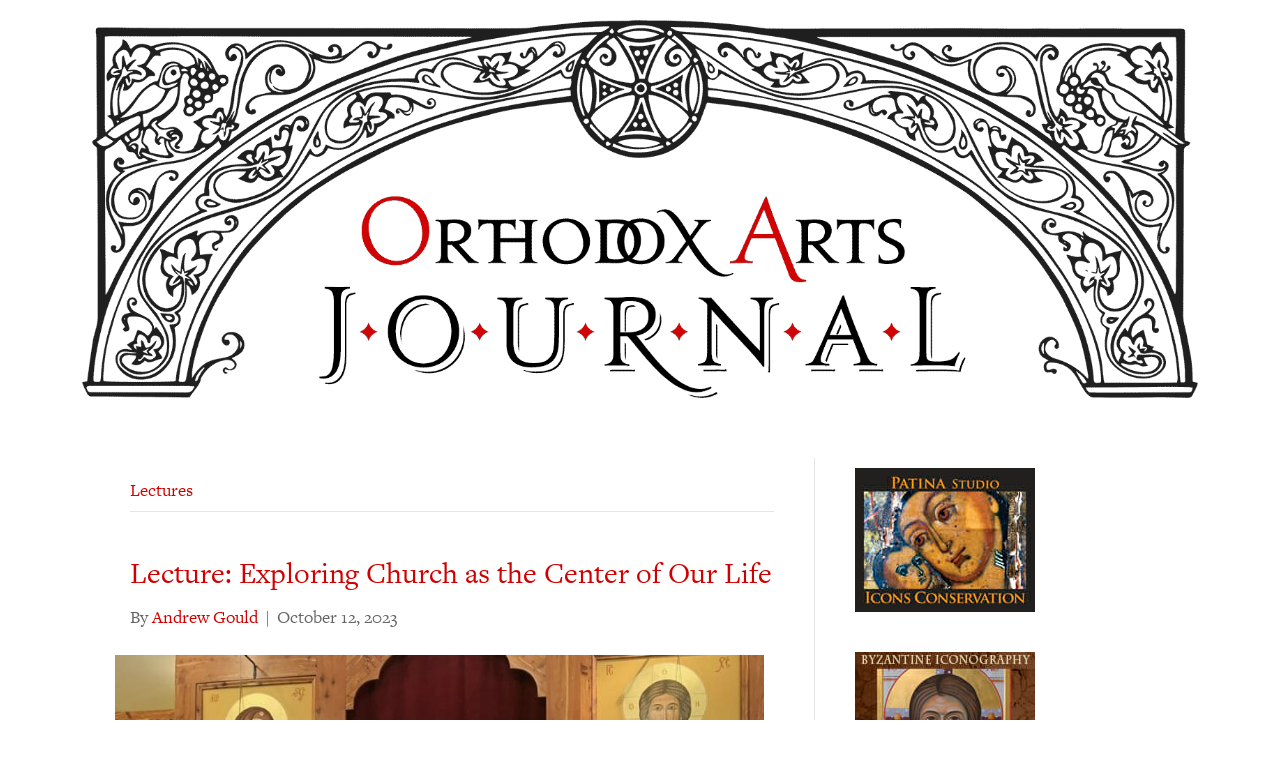

--- FILE ---
content_type: text/html; charset=UTF-8
request_url: https://orthodoxartsjournal.org/wp-admin/admin-ajax.php
body_size: -28
content:
4391936.4f2d9b76021fb2083439bed39f8da085